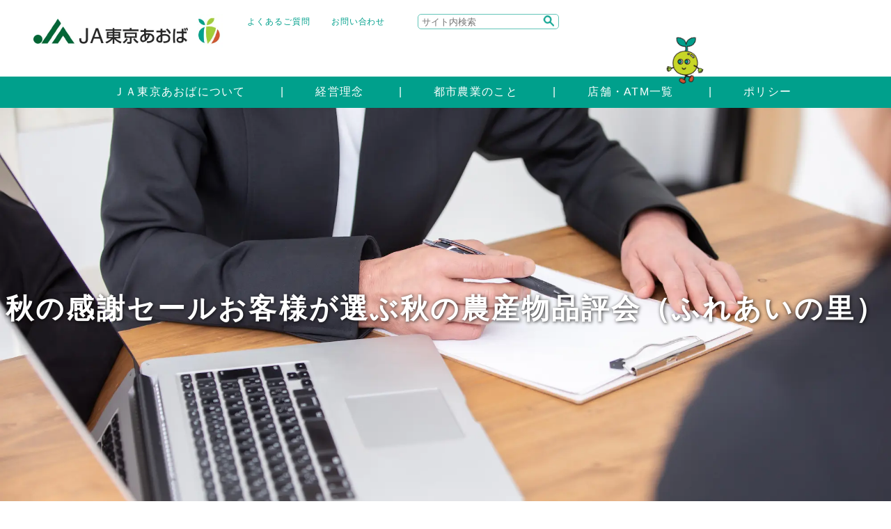

--- FILE ---
content_type: text/html; charset=UTF-8
request_url: https://www.ja-tokyoaoba.or.jp/archives/events/5724
body_size: 36457
content:
<!DOCTYPE html>
<html lang="ja">

<head>
    <title>秋の感謝セールお客様が選ぶ秋の農産物品評会（ふれあいの里） | ＪＡ東京あおば</title>
        <meta name="keywords" content="">
    <meta name="description" content="">
    <meta name="viewport" content="width=device-width, initial-scale=1.0">
    <meta property="og:title" content="">
    <meta property="og:type" content="website">
    <meta property="og:url" content="https://www.ja-tokyoaoba.or.jp/archives/events/5724">
    <meta property="og:image" content="https://www.ja-tokyoaoba.or.jp/asset//common/img/ogp.png">
    <meta property="og:site_name" content="ＪＡ東京あおば">
        <meta property="og:description" content="ＪＡ東京あおばは、東京都板橋区・北区・豊島区・練馬区を管内とし、営農指導・信用・共済・購買・販売・利用・旅行・福祉の各事業を行っています。当ＪＡが主な地区とする板橋区・練馬区は宅地化が進行し、良好な住環境を誇る一方、キャベツをはじめとした露地野菜を中心に農業生産も行われており、都民の食卓に新鮮で安心な農産物を供給しています。">
        <meta property="og:locale" content="ja_JP">
    <!-- /ogp -->
    
<script src="/wp-content/themes/jatokyoaoba/asset/common/js/lib/jquery-3.6.2.min.js"></script>
<script src="/wp-content/themes/jatokyoaoba/asset/common/js/lib/jquery.easing.1.3.js" defer></script>
<script src="/wp-content/themes/jatokyoaoba/asset/common/js/lib/jquery.md5.js" defer></script>
<script src="/wp-content/themes/jatokyoaoba/asset/common/js/lib/js.cookie.js" defer></script>
<script src="/wp-content/themes/jatokyoaoba/asset/common/js/lib/mdlib.js" defer></script>
    <script type="text/javascript" src="/wp-content/themes/jatokyoaoba/asset/common/js/fullcalendar.min.js" defer></script>
    <script type="text/javascript" src="/wp-content/themes/jatokyoaoba/asset/common/js/cal.js" defer></script>
<script src="/wp-content/themes/jatokyoaoba/asset/common/js/lib/jquery.rwdImageMaps.min.js"></script>
<script>
  $(function(){
    $('img[usemap]').rwdImageMaps();
});
</script>

<script src="/wp-content/themes/jatokyoaoba/asset/common/js/lib/swiper/swiper-bundle.min.js" defer></script>
<link rel="stylesheet" href="/wp-content/themes/jatokyoaoba/asset/common/js/lib/swiper/swiper-bundle.min.css" />
<script src="/wp-content/themes/jatokyoaoba/asset/common/js/lib/fancybox4/fancybox.umd.js" defer></script>
<script src="/wp-content/themes/jatokyoaoba/asset/common/js/common.js" defer></script>
<!-- Google tag (gtag.js) -->
<script async src="https://www.googletagmanager.com/gtag/js?id=UA-18655652-47"></script>
<script>
  window.dataLayer = window.dataLayer || [];
  function gtag(){dataLayer.push(arguments);}
  gtag('js', new Date());

  gtag('config', 'UA-18655652-47');
</script>
    
    <link rel="shortcut icon" href="/favicon.ico">
    <link rel="stylesheet" href="/wp-content/themes/jatokyoaoba/asset/common/js/lib/mmenu/css/jquery.mmenu.all.css">
    <link rel="stylesheet" href="/wp-content/themes/jatokyoaoba/asset/common/js/lib/mmenu/extensions/themes/jquery.mmenu.themes.css">
    <link rel="alternate stylesheet" href="/wp-content/themes/jatokyoaoba/asset/common/css/lib/small.css" title="small">
    <link rel="stylesheet" href="/wp-content/themes/jatokyoaoba/asset/common/css/lib/medium.css" title="medium">
    <link rel="alternate stylesheet" href="/wp-content/themes/jatokyoaoba/asset/common/css/lib/large.css" title="large">
    <link rel="stylesheet" href="/wp-content/themes/jatokyoaoba/asset/common/css/common.css" media="all">
    <link rel="preconnect" href="https://fonts.googleapis.com">
    <link rel="preconnect" href="https://fonts.gstatic.com" crossorigin>
    <link href="https://fonts.googleapis.com/css2?family=M+PLUS+1p:wght@300;400;500;700;800;900&display=swap" rel="stylesheet">

<style id='global-styles-inline-css' type='text/css'>
:root{--wp--preset--aspect-ratio--square: 1;--wp--preset--aspect-ratio--4-3: 4/3;--wp--preset--aspect-ratio--3-4: 3/4;--wp--preset--aspect-ratio--3-2: 3/2;--wp--preset--aspect-ratio--2-3: 2/3;--wp--preset--aspect-ratio--16-9: 16/9;--wp--preset--aspect-ratio--9-16: 9/16;--wp--preset--color--black: #000000;--wp--preset--color--cyan-bluish-gray: #abb8c3;--wp--preset--color--white: #ffffff;--wp--preset--color--pale-pink: #f78da7;--wp--preset--color--vivid-red: #cf2e2e;--wp--preset--color--luminous-vivid-orange: #ff6900;--wp--preset--color--luminous-vivid-amber: #fcb900;--wp--preset--color--light-green-cyan: #7bdcb5;--wp--preset--color--vivid-green-cyan: #00d084;--wp--preset--color--pale-cyan-blue: #8ed1fc;--wp--preset--color--vivid-cyan-blue: #0693e3;--wp--preset--color--vivid-purple: #9b51e0;--wp--preset--gradient--vivid-cyan-blue-to-vivid-purple: linear-gradient(135deg,rgb(6,147,227) 0%,rgb(155,81,224) 100%);--wp--preset--gradient--light-green-cyan-to-vivid-green-cyan: linear-gradient(135deg,rgb(122,220,180) 0%,rgb(0,208,130) 100%);--wp--preset--gradient--luminous-vivid-amber-to-luminous-vivid-orange: linear-gradient(135deg,rgb(252,185,0) 0%,rgb(255,105,0) 100%);--wp--preset--gradient--luminous-vivid-orange-to-vivid-red: linear-gradient(135deg,rgb(255,105,0) 0%,rgb(207,46,46) 100%);--wp--preset--gradient--very-light-gray-to-cyan-bluish-gray: linear-gradient(135deg,rgb(238,238,238) 0%,rgb(169,184,195) 100%);--wp--preset--gradient--cool-to-warm-spectrum: linear-gradient(135deg,rgb(74,234,220) 0%,rgb(151,120,209) 20%,rgb(207,42,186) 40%,rgb(238,44,130) 60%,rgb(251,105,98) 80%,rgb(254,248,76) 100%);--wp--preset--gradient--blush-light-purple: linear-gradient(135deg,rgb(255,206,236) 0%,rgb(152,150,240) 100%);--wp--preset--gradient--blush-bordeaux: linear-gradient(135deg,rgb(254,205,165) 0%,rgb(254,45,45) 50%,rgb(107,0,62) 100%);--wp--preset--gradient--luminous-dusk: linear-gradient(135deg,rgb(255,203,112) 0%,rgb(199,81,192) 50%,rgb(65,88,208) 100%);--wp--preset--gradient--pale-ocean: linear-gradient(135deg,rgb(255,245,203) 0%,rgb(182,227,212) 50%,rgb(51,167,181) 100%);--wp--preset--gradient--electric-grass: linear-gradient(135deg,rgb(202,248,128) 0%,rgb(113,206,126) 100%);--wp--preset--gradient--midnight: linear-gradient(135deg,rgb(2,3,129) 0%,rgb(40,116,252) 100%);--wp--preset--font-size--small: 13px;--wp--preset--font-size--medium: 20px;--wp--preset--font-size--large: 36px;--wp--preset--font-size--x-large: 42px;--wp--preset--spacing--20: 0.44rem;--wp--preset--spacing--30: 0.67rem;--wp--preset--spacing--40: 1rem;--wp--preset--spacing--50: 1.5rem;--wp--preset--spacing--60: 2.25rem;--wp--preset--spacing--70: 3.38rem;--wp--preset--spacing--80: 5.06rem;--wp--preset--shadow--natural: 6px 6px 9px rgba(0, 0, 0, 0.2);--wp--preset--shadow--deep: 12px 12px 50px rgba(0, 0, 0, 0.4);--wp--preset--shadow--sharp: 6px 6px 0px rgba(0, 0, 0, 0.2);--wp--preset--shadow--outlined: 6px 6px 0px -3px rgb(255, 255, 255), 6px 6px rgb(0, 0, 0);--wp--preset--shadow--crisp: 6px 6px 0px rgb(0, 0, 0);}:where(.is-layout-flex){gap: 0.5em;}:where(.is-layout-grid){gap: 0.5em;}body .is-layout-flex{display: flex;}.is-layout-flex{flex-wrap: wrap;align-items: center;}.is-layout-flex > :is(*, div){margin: 0;}body .is-layout-grid{display: grid;}.is-layout-grid > :is(*, div){margin: 0;}:where(.wp-block-columns.is-layout-flex){gap: 2em;}:where(.wp-block-columns.is-layout-grid){gap: 2em;}:where(.wp-block-post-template.is-layout-flex){gap: 1.25em;}:where(.wp-block-post-template.is-layout-grid){gap: 1.25em;}.has-black-color{color: var(--wp--preset--color--black) !important;}.has-cyan-bluish-gray-color{color: var(--wp--preset--color--cyan-bluish-gray) !important;}.has-white-color{color: var(--wp--preset--color--white) !important;}.has-pale-pink-color{color: var(--wp--preset--color--pale-pink) !important;}.has-vivid-red-color{color: var(--wp--preset--color--vivid-red) !important;}.has-luminous-vivid-orange-color{color: var(--wp--preset--color--luminous-vivid-orange) !important;}.has-luminous-vivid-amber-color{color: var(--wp--preset--color--luminous-vivid-amber) !important;}.has-light-green-cyan-color{color: var(--wp--preset--color--light-green-cyan) !important;}.has-vivid-green-cyan-color{color: var(--wp--preset--color--vivid-green-cyan) !important;}.has-pale-cyan-blue-color{color: var(--wp--preset--color--pale-cyan-blue) !important;}.has-vivid-cyan-blue-color{color: var(--wp--preset--color--vivid-cyan-blue) !important;}.has-vivid-purple-color{color: var(--wp--preset--color--vivid-purple) !important;}.has-black-background-color{background-color: var(--wp--preset--color--black) !important;}.has-cyan-bluish-gray-background-color{background-color: var(--wp--preset--color--cyan-bluish-gray) !important;}.has-white-background-color{background-color: var(--wp--preset--color--white) !important;}.has-pale-pink-background-color{background-color: var(--wp--preset--color--pale-pink) !important;}.has-vivid-red-background-color{background-color: var(--wp--preset--color--vivid-red) !important;}.has-luminous-vivid-orange-background-color{background-color: var(--wp--preset--color--luminous-vivid-orange) !important;}.has-luminous-vivid-amber-background-color{background-color: var(--wp--preset--color--luminous-vivid-amber) !important;}.has-light-green-cyan-background-color{background-color: var(--wp--preset--color--light-green-cyan) !important;}.has-vivid-green-cyan-background-color{background-color: var(--wp--preset--color--vivid-green-cyan) !important;}.has-pale-cyan-blue-background-color{background-color: var(--wp--preset--color--pale-cyan-blue) !important;}.has-vivid-cyan-blue-background-color{background-color: var(--wp--preset--color--vivid-cyan-blue) !important;}.has-vivid-purple-background-color{background-color: var(--wp--preset--color--vivid-purple) !important;}.has-black-border-color{border-color: var(--wp--preset--color--black) !important;}.has-cyan-bluish-gray-border-color{border-color: var(--wp--preset--color--cyan-bluish-gray) !important;}.has-white-border-color{border-color: var(--wp--preset--color--white) !important;}.has-pale-pink-border-color{border-color: var(--wp--preset--color--pale-pink) !important;}.has-vivid-red-border-color{border-color: var(--wp--preset--color--vivid-red) !important;}.has-luminous-vivid-orange-border-color{border-color: var(--wp--preset--color--luminous-vivid-orange) !important;}.has-luminous-vivid-amber-border-color{border-color: var(--wp--preset--color--luminous-vivid-amber) !important;}.has-light-green-cyan-border-color{border-color: var(--wp--preset--color--light-green-cyan) !important;}.has-vivid-green-cyan-border-color{border-color: var(--wp--preset--color--vivid-green-cyan) !important;}.has-pale-cyan-blue-border-color{border-color: var(--wp--preset--color--pale-cyan-blue) !important;}.has-vivid-cyan-blue-border-color{border-color: var(--wp--preset--color--vivid-cyan-blue) !important;}.has-vivid-purple-border-color{border-color: var(--wp--preset--color--vivid-purple) !important;}.has-vivid-cyan-blue-to-vivid-purple-gradient-background{background: var(--wp--preset--gradient--vivid-cyan-blue-to-vivid-purple) !important;}.has-light-green-cyan-to-vivid-green-cyan-gradient-background{background: var(--wp--preset--gradient--light-green-cyan-to-vivid-green-cyan) !important;}.has-luminous-vivid-amber-to-luminous-vivid-orange-gradient-background{background: var(--wp--preset--gradient--luminous-vivid-amber-to-luminous-vivid-orange) !important;}.has-luminous-vivid-orange-to-vivid-red-gradient-background{background: var(--wp--preset--gradient--luminous-vivid-orange-to-vivid-red) !important;}.has-very-light-gray-to-cyan-bluish-gray-gradient-background{background: var(--wp--preset--gradient--very-light-gray-to-cyan-bluish-gray) !important;}.has-cool-to-warm-spectrum-gradient-background{background: var(--wp--preset--gradient--cool-to-warm-spectrum) !important;}.has-blush-light-purple-gradient-background{background: var(--wp--preset--gradient--blush-light-purple) !important;}.has-blush-bordeaux-gradient-background{background: var(--wp--preset--gradient--blush-bordeaux) !important;}.has-luminous-dusk-gradient-background{background: var(--wp--preset--gradient--luminous-dusk) !important;}.has-pale-ocean-gradient-background{background: var(--wp--preset--gradient--pale-ocean) !important;}.has-electric-grass-gradient-background{background: var(--wp--preset--gradient--electric-grass) !important;}.has-midnight-gradient-background{background: var(--wp--preset--gradient--midnight) !important;}.has-small-font-size{font-size: var(--wp--preset--font-size--small) !important;}.has-medium-font-size{font-size: var(--wp--preset--font-size--medium) !important;}.has-large-font-size{font-size: var(--wp--preset--font-size--large) !important;}.has-x-large-font-size{font-size: var(--wp--preset--font-size--x-large) !important;}
/*# sourceURL=global-styles-inline-css */
</style>
</head><meta name='robots' content='max-image-preview:large' />
<link rel="alternate" title="oEmbed (JSON)" type="application/json+oembed" href="https://www.ja-tokyoaoba.or.jp/wp-json/oembed/1.0/embed?url=https%3A%2F%2Fwww.ja-tokyoaoba.or.jp%2Farchives%2Fevents%2F5724" />
<link rel="alternate" title="oEmbed (XML)" type="text/xml+oembed" href="https://www.ja-tokyoaoba.or.jp/wp-json/oembed/1.0/embed?url=https%3A%2F%2Fwww.ja-tokyoaoba.or.jp%2Farchives%2Fevents%2F5724&#038;format=xml" />
<style id='wp-img-auto-sizes-contain-inline-css' type='text/css'>
img:is([sizes=auto i],[sizes^="auto," i]){contain-intrinsic-size:3000px 1500px}
/*# sourceURL=wp-img-auto-sizes-contain-inline-css */
</style>
<link rel='stylesheet' id='sbi_styles-css' href='https://www.ja-tokyoaoba.or.jp/wp-content/plugins/instagram-feed/css/sbi-styles.min.css' type='text/css' media='all' />
<style id='wp-emoji-styles-inline-css' type='text/css'>

	img.wp-smiley, img.emoji {
		display: inline !important;
		border: none !important;
		box-shadow: none !important;
		height: 1em !important;
		width: 1em !important;
		margin: 0 0.07em !important;
		vertical-align: -0.1em !important;
		background: none !important;
		padding: 0 !important;
	}
/*# sourceURL=wp-emoji-styles-inline-css */
</style>
<style id='wp-block-library-inline-css' type='text/css'>
:root{--wp-block-synced-color:#7a00df;--wp-block-synced-color--rgb:122,0,223;--wp-bound-block-color:var(--wp-block-synced-color);--wp-editor-canvas-background:#ddd;--wp-admin-theme-color:#007cba;--wp-admin-theme-color--rgb:0,124,186;--wp-admin-theme-color-darker-10:#006ba1;--wp-admin-theme-color-darker-10--rgb:0,107,160.5;--wp-admin-theme-color-darker-20:#005a87;--wp-admin-theme-color-darker-20--rgb:0,90,135;--wp-admin-border-width-focus:2px}@media (min-resolution:192dpi){:root{--wp-admin-border-width-focus:1.5px}}.wp-element-button{cursor:pointer}:root .has-very-light-gray-background-color{background-color:#eee}:root .has-very-dark-gray-background-color{background-color:#313131}:root .has-very-light-gray-color{color:#eee}:root .has-very-dark-gray-color{color:#313131}:root .has-vivid-green-cyan-to-vivid-cyan-blue-gradient-background{background:linear-gradient(135deg,#00d084,#0693e3)}:root .has-purple-crush-gradient-background{background:linear-gradient(135deg,#34e2e4,#4721fb 50%,#ab1dfe)}:root .has-hazy-dawn-gradient-background{background:linear-gradient(135deg,#faaca8,#dad0ec)}:root .has-subdued-olive-gradient-background{background:linear-gradient(135deg,#fafae1,#67a671)}:root .has-atomic-cream-gradient-background{background:linear-gradient(135deg,#fdd79a,#004a59)}:root .has-nightshade-gradient-background{background:linear-gradient(135deg,#330968,#31cdcf)}:root .has-midnight-gradient-background{background:linear-gradient(135deg,#020381,#2874fc)}:root{--wp--preset--font-size--normal:16px;--wp--preset--font-size--huge:42px}.has-regular-font-size{font-size:1em}.has-larger-font-size{font-size:2.625em}.has-normal-font-size{font-size:var(--wp--preset--font-size--normal)}.has-huge-font-size{font-size:var(--wp--preset--font-size--huge)}.has-text-align-center{text-align:center}.has-text-align-left{text-align:left}.has-text-align-right{text-align:right}.has-fit-text{white-space:nowrap!important}#end-resizable-editor-section{display:none}.aligncenter{clear:both}.items-justified-left{justify-content:flex-start}.items-justified-center{justify-content:center}.items-justified-right{justify-content:flex-end}.items-justified-space-between{justify-content:space-between}.screen-reader-text{border:0;clip-path:inset(50%);height:1px;margin:-1px;overflow:hidden;padding:0;position:absolute;width:1px;word-wrap:normal!important}.screen-reader-text:focus{background-color:#ddd;clip-path:none;color:#444;display:block;font-size:1em;height:auto;left:5px;line-height:normal;padding:15px 23px 14px;text-decoration:none;top:5px;width:auto;z-index:100000}html :where(.has-border-color){border-style:solid}html :where([style*=border-top-color]){border-top-style:solid}html :where([style*=border-right-color]){border-right-style:solid}html :where([style*=border-bottom-color]){border-bottom-style:solid}html :where([style*=border-left-color]){border-left-style:solid}html :where([style*=border-width]){border-style:solid}html :where([style*=border-top-width]){border-top-style:solid}html :where([style*=border-right-width]){border-right-style:solid}html :where([style*=border-bottom-width]){border-bottom-style:solid}html :where([style*=border-left-width]){border-left-style:solid}html :where(img[class*=wp-image-]){height:auto;max-width:100%}:where(figure){margin:0 0 1em}html :where(.is-position-sticky){--wp-admin--admin-bar--position-offset:var(--wp-admin--admin-bar--height,0px)}@media screen and (max-width:600px){html :where(.is-position-sticky){--wp-admin--admin-bar--position-offset:0px}}
/*wp_block_styles_on_demand_placeholder:696cd3cecafca*/
/*# sourceURL=wp-block-library-inline-css */
</style>
<style id='classic-theme-styles-inline-css' type='text/css'>
/*! This file is auto-generated */
.wp-block-button__link{color:#fff;background-color:#32373c;border-radius:9999px;box-shadow:none;text-decoration:none;padding:calc(.667em + 2px) calc(1.333em + 2px);font-size:1.125em}.wp-block-file__button{background:#32373c;color:#fff;text-decoration:none}
/*# sourceURL=/wp-includes/css/classic-themes.min.css */
</style>
<link rel='stylesheet' id='parent-style-css' href='https://www.ja-tokyoaoba.or.jp/wp-content/themes/mdbase/style.css' type='text/css' media='all' />
<link rel='stylesheet' id='child-style-css' href='https://www.ja-tokyoaoba.or.jp/wp-content/themes/jatokyoaoba/style.css' type='text/css' media='all' />
<link rel="https://api.w.org/" href="https://www.ja-tokyoaoba.or.jp/wp-json/" /><link rel="EditURI" type="application/rsd+xml" title="RSD" href="https://www.ja-tokyoaoba.or.jp/xmlrpc.php?rsd" />
<link rel="canonical" href="https://www.ja-tokyoaoba.or.jp/archives/events/5724" />
<link rel='shortlink' href='https://www.ja-tokyoaoba.or.jp/?p=5724' />

<body>
    <div class="root">
        <header>
            <div class="head">
                <div class="image"><a href="/"><img loading="lazy" decoding="async" src="/wp-content/themes/jatokyoaoba/asset/common/img/head_title.webp" alt=""></a></div>
                <div class="right_area">
                    <div class="right">
                        <ul>
					<li><a href="https://www.ja-tokyoaoba.or.jp/question">よくあるご質問</a></li>
					<li><a href="https://form.ja-group.or.jp/tokyoaoba/contact" target="_blank">お問い合わせ</a></li>
                        </ul>
                        <div class="header_search">
                            <form method="get" action="https://www.google.co.jp/search" class="header_search_form">
                                <div>
                                    <input class="searchBox" name="q" placeholder="サイト内検索" type="text" />
                                    <input name="ie" value="UTF-8" type="hidden" />
                                    <input name="oe" value="UTF-8" type="hidden" />
                                    <input name="hl" value="ja" type="hidden" />
                                    <input name="sitesearch" value="https://www.ja-tokyoaoba.or.jp/" type="hidden" />
                                    <input class="searchBtn" src="/wp-content/themes/jatokyoaoba/asset/common/img/icon/search_icon.webp" alt="サイト内検索" type="image" />
                                </div>
                            </form>
                        </div>
                    </div>
                    <div class="tanerin_image_ara">
                        <div class="_image">
                            <img loading="lazy" decoding="async"  class="tanerin_image"  src="/wp-content/themes/jatokyoaoba/asset/common/img/tanerin_walking.gif" alt="">
                        </div>
                    </div>
                </div>
            </div>
            <div class="body">
                <ul class="body_nav">
					
				<li>
					<a href="/profile"><img src="" alt=""><span class="gnav_text">ＪＡ東京あおばについて</span></a>
				</li>					
				<li>
					<a href="/philosophy"><img src="" alt=""><span class="gnav_text">経営理念</span></a>
				</li>					
				<li>
					<a href="/agriculture"><img src="" alt=""><span class="gnav_text">都市農業のこと</span></a>
				</li>					
				<li>
					<a href="/store"><img src="" alt=""><span class="gnav_text">店舗・ATM一覧</span></a>
				</li>					
				<li>
					<a href="/yakkan"><img src="" alt=""><span class="gnav_text">ポリシー</span></a>
				</li>                </ul>
            </div>
            <a href="#sp_nav" id="header_menubtn"><span><span></span><span></span><span></span></span></a>
        </header>
        <div class="main">
            <div class="title_are swiper ">
                <h1>秋の感謝セールお客様が選ぶ秋の農産物品評会（ふれあいの里）</h1>
    <img loading="lazy" decoding="async" src="/wp-content/themes/jatokyoaoba/asset/common/img/h1_bg_image.webp" alt="">
            </div>
            <div class="breadcrumbs_area">
                <ul class="breadcrumbs">
				    <li><a href="/">ホーム</a></li>
				    <li>秋の感謝セールお客様が選ぶ秋の農産物品評会（ふれあいの里）</li>
			    </ul>
            </div>
            <div class="gnav_area">
                <div class="gnav layer">
                <div>
                    <ul class="nav_list">
					<li class="ready"><a class="green" href="/consult"><div class="_icon"><img src="https://www.ja-tokyoaoba.or.jp/wp-content/uploads/2022/12/icon1.png" alt=""><span>相談する</span></div><div class="hover_text">営農に関するご相談<br />
資産管理について<br />
ローン相談<br />
年金相談<br />
税務・法律相談</div></a></li>
					<li class="ready"><a class="red" href="/saving"><div class="_icon"><img src="https://www.ja-tokyoaoba.or.jp/wp-content/uploads/2022/12/icon3.png" alt=""><span>貯める</span></div><div class="hover_text">通常商品<br />
各種サービスのご案内<br />
重要なお知らせ</div></a></li>
					<li class="ready"><a class="yellowgreen" href="/buy"><div class="_icon"><img src="https://www.ja-tokyoaoba.or.jp/wp-content/uploads/2022/12/icon2.png" alt=""><span>食べて応援！<br />
都市農業</span></div><div class="hover_text">農産物直売所<br />
ＪＡ東京あおばのPB商品<br />
ＪＡ東京あおばの農産物<br />
きじまりゅうた「あおばの台所」</div></a></li>
					<li class="ready"><a class="red" href="/operate"><div class="_icon"><img src="https://www.ja-tokyoaoba.or.jp/wp-content/uploads/2022/12/icon5.png" alt=""><span>運用する</span></div><div class="hover_text">投資信託はネットでのご利用が便利<br />
投資信託のご案内<br />
資産運用ガイダンス</div></a></li>
					<li class="ready"><a class="red" href="/debt"><div class="_icon"><img src="https://www.ja-tokyoaoba.or.jp/wp-content/uploads/2022/12/icon4.png" alt=""><span>借りる</span></div><div class="hover_text">ローン商品のご案内<br />
農業関連<br />
その他ローンの種類<br />
公的融資・制度融資<br />
平日夜間ローン相談のご案内（予約制）<br />
金融円滑化に向けた取組みについて</div></a></li>
					<li class="ready"><a class="yellow" href="/stock"><div class="_icon"><img src="https://www.ja-tokyoaoba.or.jp/wp-content/uploads/2022/12/icon6.png" alt=""><span>備える</span></div><div class="hover_text">ひと<br />
いえ<br />
くるま<br />
掛金シミュレーション</div></a></li>
					<li class="ready"><a class="green" href="/magazine"><div class="_icon"><img src="https://www.ja-tokyoaoba.or.jp/wp-content/uploads/2022/12/icon8.png" alt=""><span>広報誌<br />
</span></div><div class="hover_text">広報誌「あおば」<br />
こどもつうしん</div></a></li>
					<li class="ready"><a class="yellowgreen" href="/recruit"><div class="_icon"><img src="https://www.ja-tokyoaoba.or.jp/wp-content/uploads/2022/12/icon7.png" alt=""><span>採用情報</span></div><div class="hover_text">インターンシップ募集<br />
中途採用職員・パート職員募集</div></a></li>
                    </ul>
                </div>
                </div>

            </div>
            <div class="main_content">
                <div class="pagelink_area">
                    <div></div>
				</div>
                <div class="conteiner">
                    <h2>秋の感謝セールお客様が選ぶ秋の農産物品評会（ふれあいの里）</h2>
<br />
<b>Warning</b>:  Attempt to read property "slug" on false in <b>/home/jatokyoaoba/www/html/wp-content/themes/jatokyoaoba/single.php</b> on line <b>18</b><br />
</div>
        </div>
        <footer>
            <div class="totop">
                <div><a class="totop_img" href="#top"><img  loading="lazy" src="/wp-content/themes/jatokyoaoba/asset/common/img/btn_totop.webp" alt="トップへ"></a></div>
            </div>
            <div class="link_area">
                <div>
                    <ul class="footer_link">
					<li><a href="/yakkan">ポリシー</a></li>
					<li><a href="/sitemap">サイトマップ</a></li>
					<li><a href="https://form.ja-group.or.jp/tokyoaoba/contact" target="_blank">お問い合わせ</a></li>
					<li><a href="/question">よくあるご質問</a></li>
					<li><a href="/link">リンク集</a></li>
					<li><a href="/policy/term">ご利用にあたって</a></li>
					<li><a href="/policy/">大切なお知らせ</a></li>
					<li><a href="/recruit">採用情報</a></li>
					<li><a href="/trouble">緊急時の連絡先</a></li>
                    </ul>
                </div>
                <div class="footer_wrap">
                    <div class="coryright">Copyright © JA Tokyo Aoba All rights Reserved.</div>
                    <div class="footer_num">登録金融機関　東京あおば農業協同組合<br>登録番号　関東財務局長（登金）第309号</div>
                </div>
            </div>
        </footer>
        <nav id="sp_nav">
            <ul>
<li><a href="/profile"><span class="">ＪＡ東京あおばについて</span></a><ul class="cancel">
<li><a href="/profile/activity_blog"><span>活動報告ブログ</span></a><ul class="cancel">
<li><a href="/profile/activity_blog/activity_blog_event"><span>イベント</span></a></li>
<li><a href="/profile/activity_blog/activity_blog_other"><span>その他</span></a></li>
<li><a href="/profile/activity_blog/activity_blog_activity"><span>各組織の活動</span></a></li>
<li><a href="/profile/activity_blog/activity_blog_female"><span>女性部の活動</span></a></li>
<li><a href="/profile/activity_blog/activity_blog_youth"><span>青壮年部の活動</span></a></li>
</ul>
</li>
</ul>
</li>
<li><a href="/philosophy"><span class="">経営理念</span></a></li>
<li><a href="/agriculture"><span class="">都市農業のこと</span></a><ul class="cancel">
<li><a href="/agriculture/about"><span>都市農業について</span></a><ul class="cancel">
<li><a href="/agriculture/about/fresh"><span>都市農業の多面的な機能</span></a></li>
</ul>
</li>
<li><a href="/agriculture/agri"><span>ＪＡ東京あおばの農業</span></a></li>
<li><a href="/agriculture/products"><span>管内の農産物</span></a><ul class="cancel">
<li><a href="/agriculture/products/vegetable"><span>農産物一覧</span></a></li>
<li><a href="/agriculture/products/edo"><span>江戸東京野菜一覧</span></a></li>
</ul>
</li>
<li><a href="/agriculture/farming"><span>就農に関する情報</span></a></li>
</ul>
</li>
<li><a href="/store"><span class="">店舗・ATM一覧</span></a></li>
<li><a href="/farmstand"><span class="">農産物直売所</span></a></li>
<li><a href="/yakkan"><span class="">ポリシー</span></a></li>
<li><a href="/consult"><span class="">相談する</span></a><ul class="cancel">
<li><a href="/consult/management"><span>ご相続・資産管理に関するご相談</span></a></li>
<li><a href="/consult/einou"><span>営農に関するご相談</span></a></li>
<li><a href="/consult/law"><span>税務・法律相談</span></a></li>
<li><a href="/consult/loan"><span>ローン相談</span></a></li>
<li><a href="/consult/nenkin"><span>年金相談</span></a></li>
</ul>
</li>
<li><a href="/buy"><span class="">食べて応援！都市農業</span></a></li>
<li><a href="/saving"><span class="">貯める</span></a></li>
<li><a href="/stock"><span class="">備える</span></a></li>
<li><a href="/recruit"><span class="">採用情報</span></a></li>
<li><a href="/reform"><span class="">ＪＡ東京あおばの自己改革</span></a></li>
<li><a href="/trouble"><span class="">緊急時の連絡先</span></a><ul class="cancel">
<li><a href="/trouble/answer"><span>回答一覧</span></a></li>
</ul>
</li>
<li><a href="/event"><span class="">イベント・キャンペーンカレンダー</span></a></li>
<li><a href="/magazine"><span class="">広報誌「あおば」・こどもつうしん</span></a></li>
<li><a href="/link"><span class="">リンク集</span></a></li>
<li><a href="/policy"><span class="">大切なお知らせ</span></a><ul class="cancel">
<li><a href="/policy/compliance"><span>コンプライアンス体制</span></a></li>
<li><a href="/policy/control"><span>内部統制について</span></a></li>
<li><a href="/policy/term"><span>ご利用にあたって</span></a></li>
<li><a href="/policy/privacy"><span>個人情報保護法に基づく公開事項等</span></a></li>
<li><a href="/policy/conflicts"><span>利益相反管理方針の概要について</span></a></li>
<li><a href="/policy/antisocial"><span>反社会的勢力への対応に関する基本方針について</span></a></li>
</ul>
</li>
<li><a href="/privatebrand"><span class="">プライベートブランド商品</span></a></li>
<li><a href="/recipe"><span class="">きじまりゅうた「あおばの台所」</span></a><ul class="cancel">
<li><a href="/recipe/recipe"><span>レシピ一覧</span></a></li>
<li><a href="/recipe/%e3%83%ac%e3%82%b7%e3%83%94%e4%b8%80%e8%a6%a7"><span>レシピ一覧</span></a></li>
</ul>
</li>
<li><a href="/%e3%81%8d%e3%81%98%e3%81%be%e3%82%8a%e3%82%85%e3%81%86%e3%81%9f%e3%80%8c%e3%81%82%e3%81%8a%e3%81%b0%e3%81%ae%e5%8f%b0%e6%89%80%e3%80%8d-2"><span class="">きじまりゅうた「あおばの台所」</span></a></li>
<li><a href="/topics"><span class="">お知らせ一覧</span></a></li>
                <li class="sp_search_container">
                    <form method="get" action="https://www.google.co.jp/search" class="header_search_form">
                        <div>
                            <input class="searchBox" name="q" placeholder="サイト内検索" type="text">
                            <input name="ie" value="UTF-8" type="hidden">
                            <input name="oe" value="UTF-8" type="hidden">
                            <input name="hl" value="ja" type="hidden">
                            <input name="sitesearch" value="https://www.ja-tokyoaoba.or.jp/" type="hidden">
                            <input class="searchBtn" src="/wp-content/themes/jatokyoaoba/asset/common/img/icon/search_icon.webp" alt="サイト内検索" type="image" />
                        </div>
                    </form>
                </li>
            </ul>
        </nav>
<script type="speculationrules">
{"prefetch":[{"source":"document","where":{"and":[{"href_matches":"/*"},{"not":{"href_matches":["/wp-*.php","/wp-admin/*","/wp-content/uploads/*","/wp-content/*","/wp-content/plugins/*","/wp-content/themes/jatokyoaoba/*","/wp-content/themes/mdbase/*","/*\\?(.+)"]}},{"not":{"selector_matches":"a[rel~=\"nofollow\"]"}},{"not":{"selector_matches":".no-prefetch, .no-prefetch a"}}]},"eagerness":"conservative"}]}
</script>
<!-- Instagram Feed JS -->
<script type="text/javascript">
var sbiajaxurl = "https://www.ja-tokyoaoba.or.jp/wp-admin/admin-ajax.php";
</script>
<script id="wp-emoji-settings" type="application/json">
{"baseUrl":"https://s.w.org/images/core/emoji/17.0.2/72x72/","ext":".png","svgUrl":"https://s.w.org/images/core/emoji/17.0.2/svg/","svgExt":".svg","source":{"concatemoji":"https://www.ja-tokyoaoba.or.jp/wp-includes/js/wp-emoji-release.min.js"}}
</script>
<script type="module">
/* <![CDATA[ */
/*! This file is auto-generated */
const a=JSON.parse(document.getElementById("wp-emoji-settings").textContent),o=(window._wpemojiSettings=a,"wpEmojiSettingsSupports"),s=["flag","emoji"];function i(e){try{var t={supportTests:e,timestamp:(new Date).valueOf()};sessionStorage.setItem(o,JSON.stringify(t))}catch(e){}}function c(e,t,n){e.clearRect(0,0,e.canvas.width,e.canvas.height),e.fillText(t,0,0);t=new Uint32Array(e.getImageData(0,0,e.canvas.width,e.canvas.height).data);e.clearRect(0,0,e.canvas.width,e.canvas.height),e.fillText(n,0,0);const a=new Uint32Array(e.getImageData(0,0,e.canvas.width,e.canvas.height).data);return t.every((e,t)=>e===a[t])}function p(e,t){e.clearRect(0,0,e.canvas.width,e.canvas.height),e.fillText(t,0,0);var n=e.getImageData(16,16,1,1);for(let e=0;e<n.data.length;e++)if(0!==n.data[e])return!1;return!0}function u(e,t,n,a){switch(t){case"flag":return n(e,"\ud83c\udff3\ufe0f\u200d\u26a7\ufe0f","\ud83c\udff3\ufe0f\u200b\u26a7\ufe0f")?!1:!n(e,"\ud83c\udde8\ud83c\uddf6","\ud83c\udde8\u200b\ud83c\uddf6")&&!n(e,"\ud83c\udff4\udb40\udc67\udb40\udc62\udb40\udc65\udb40\udc6e\udb40\udc67\udb40\udc7f","\ud83c\udff4\u200b\udb40\udc67\u200b\udb40\udc62\u200b\udb40\udc65\u200b\udb40\udc6e\u200b\udb40\udc67\u200b\udb40\udc7f");case"emoji":return!a(e,"\ud83e\u1fac8")}return!1}function f(e,t,n,a){let r;const o=(r="undefined"!=typeof WorkerGlobalScope&&self instanceof WorkerGlobalScope?new OffscreenCanvas(300,150):document.createElement("canvas")).getContext("2d",{willReadFrequently:!0}),s=(o.textBaseline="top",o.font="600 32px Arial",{});return e.forEach(e=>{s[e]=t(o,e,n,a)}),s}function r(e){var t=document.createElement("script");t.src=e,t.defer=!0,document.head.appendChild(t)}a.supports={everything:!0,everythingExceptFlag:!0},new Promise(t=>{let n=function(){try{var e=JSON.parse(sessionStorage.getItem(o));if("object"==typeof e&&"number"==typeof e.timestamp&&(new Date).valueOf()<e.timestamp+604800&&"object"==typeof e.supportTests)return e.supportTests}catch(e){}return null}();if(!n){if("undefined"!=typeof Worker&&"undefined"!=typeof OffscreenCanvas&&"undefined"!=typeof URL&&URL.createObjectURL&&"undefined"!=typeof Blob)try{var e="postMessage("+f.toString()+"("+[JSON.stringify(s),u.toString(),c.toString(),p.toString()].join(",")+"));",a=new Blob([e],{type:"text/javascript"});const r=new Worker(URL.createObjectURL(a),{name:"wpTestEmojiSupports"});return void(r.onmessage=e=>{i(n=e.data),r.terminate(),t(n)})}catch(e){}i(n=f(s,u,c,p))}t(n)}).then(e=>{for(const n in e)a.supports[n]=e[n],a.supports.everything=a.supports.everything&&a.supports[n],"flag"!==n&&(a.supports.everythingExceptFlag=a.supports.everythingExceptFlag&&a.supports[n]);var t;a.supports.everythingExceptFlag=a.supports.everythingExceptFlag&&!a.supports.flag,a.supports.everything||((t=a.source||{}).concatemoji?r(t.concatemoji):t.wpemoji&&t.twemoji&&(r(t.twemoji),r(t.wpemoji)))});
//# sourceURL=https://www.ja-tokyoaoba.or.jp/wp-includes/js/wp-emoji-loader.min.js
/* ]]> */
</script>
</div>
</body>
</html>
